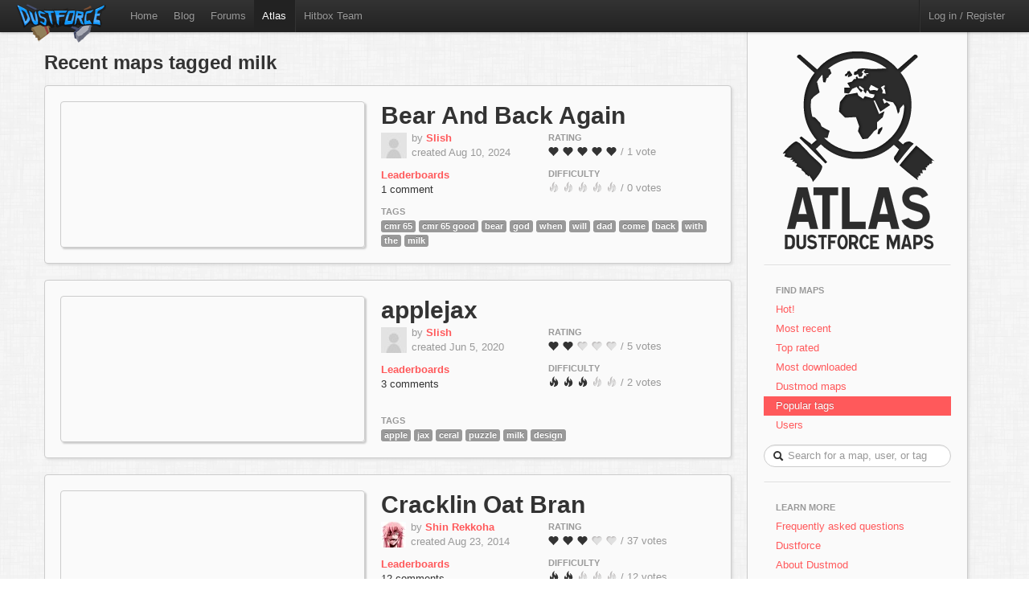

--- FILE ---
content_type: text/html; charset=utf-8
request_url: http://atlas.dustforce.com/tag/milk
body_size: 3888
content:
<!DOCTYPE HTML PUBLIC "-//W3C//DTD HTML 4.01 Transitional//EN" "http://www.w3.org/TR/html4/loose.dtd">
<HTML>
	<HEAD>
		<META HTTP-EQUIV="Content-type" CONTENT="text/html; charset=utf-8">
		<TITLE>Recent maps tagged milk - Atlas, the Dustforce map server</TITLE>
		 <link rel="alternate" href="http://feeds.feedburner.com/DustforceMaps" type="application/rss+xml" title="FeedBurner RSS Feed">
		<meta property="og:title" content="Atlas - the Dustforce map sharing server" >
		<meta property="og:description" content="Publish, share, and play custom maps for the indie game Dustforce." >
		<meta property="og:image" content="../qa-theme/Atlas/assets/img/" >
		<META NAME="description" CONTENT="Atlas is the official map server and mapping community for the game Dustforce.">
		<META NAME="keywords" CONTENT="Dustforce, indie game, maps, dustforce maps, dustforce mapping, dustforce wiki, hitbox, hitboxteam, hitbox team, map editor, dustforce map editor, indie games, dustforce community, atlas, dustforce atlas">
		<LINK REL="stylesheet" TYPE="text/css" HREF="../qa-theme/Atlas/assets/css/atlas.css?1.5">
		<LINK REL="stylesheet" TYPE="text/css" HREF="../qa-theme/Atlas/assets/css/bootstrap.css?1.5">
		<LINK REL="stylesheet" TYPE="text/css" HREF="../qa-theme/Atlas/assets/css/bootstrap-responsive.css?1.5">
		<SCRIPT TYPE="text/javascript"><!--
		var qa_root='..\/';
		var qa_request='tag\/milk';
		//--></SCRIPT>
		<SCRIPT SRC="../qa-content/jquery-1.7.1.min.js" TYPE="text/javascript"></SCRIPT>
		<SCRIPT SRC="../qa-content/qa-page.js?1.5" TYPE="text/javascript"></SCRIPT>
		<!-- The HTML5 shim, for IE6-8 support of HTML5 elements -->
		<!--[if lt IE 9]>
			<script src="http://html5shim.googlecode.com/svn/trunk/html5.js"></script>
		<![endif]-->
		<script type="text/javascript">
						var _gaq = _gaq || [];
						_gaq.push(['_setAccount', 'UA-35043494-1']);
						_gaq.push(['_trackPageview']);
						(function() {
						var ga = document.createElement('script'); ga.type = 'text/javascript'; ga.async = true;
						ga.src = ('https:' == document.location.protocol ? 'https://ssl' : 'http://www') + '.google-analytics.com/ga.js';
						var s = document.getElementsByTagName('script')[0]; s.parentNode.insertBefore(ga, s);
						})();
						</script>
	</HEAD>
	<BODY>
			<div class="navbar navbar-fixed-top">
				<div class="navbar-inner">
					<div class="container-fluid navbar-custom">
						<a class="brand nav-custom-logo-size" href="http://atlas.dustforce.com/"><img class="nav-custom-logo" src="../qa-theme/Atlas/assets/img/logo-tiny.png"/></a>
						<ul class="nav nav-custom-z-top">
							<li><a href="http://dustforce.com">Home</a></li>
							<li><a href="http://hitboxteam.com">Blog</a></li>
							<li><a href="http://www.reddit.com/r/dustforce/">Forums</a></li>
														<li class="active"><a href="http://atlas.dustforce.com/">Atlas</a></li>
							<li class="divider-vertical"></li>
							<li id="hitboxteam-link"><a href="http://hitboxteam.com">Hitbox Team</a></li>
						</ul>
						<div class="nav-custom-name-area">
							<ul class="nav pull-right nav-custom-name-area-buffer">
								<li class="divider-vertical"></li>
											<li><a href="../login?to=tag%2Fmilk">Log in / Register</a></li>
									</ul>
						</div>
					</div>
				</div>
			</div>		<div class="main-area">
			<div class="content-area">
				<h2 class="list-header">Recent maps tagged milk</h2>
<div class="map map-page-list paper">				<div class="map-info">
					<h1><a class="dark-link" href="../12961/bear-and-back-again">Bear And Back Again</a></h1>
					<div class="map-info-stats">
						<div class="map-info-stats-left">
							<div class="name-area">
								<div class="pull-left avatar-main">
													<A HREF="../user/Slish" CLASS="qa-avatar-link"><IMG SRC="../?qa=image&qa_blobid=3601416389886209189&qa_size=32" WIDTH="32" HEIGHT="32" CLASS="qa-avatar-image"></A>
								</div>
								<div class="pull-left">
									<span class="muted">by </span><strong><a href="http://atlas.dustforce.com/../user/Slish">Slish</a></strong>
									<br/><span class="muted">created Aug 10, 2024</span>
								</div>
								<div style="clear:both;"></div>
							</div>
													<a href="http://dustkid.com/level/Bear-And-Back-Again-12961"><b>Leaderboards</b></a>
							<br/>
							<a class="dark-link" href="../12961/bear-and-back-again">1 comment</a>						</div>
						<div class="map-info-stats-right">
							<p>
								<span class="subtle-header">Rating</span>
								<br/>
								<span id="vote_r12961" class="rating-slider rating-quality pointer  score-5 state-3 user-vote-0 vote-count-1 total-5" title="Score: 5.00">
									<i class="rater rating-1 icon-heart"></i>
									<i class="rater rating-2 icon-heart"></i>
									<i class="rater rating-3 icon-heart"></i>
									<i class="rater rating-4 icon-heart"></i>
									<i class="rater rating-5 icon-heart"></i>
								</span>
								<span class="muted vote-count-label">/ 1 vote </span>
							</p>
							<p>
								<span class="subtle-header">Difficulty</span>
								<br/>
								<span id="vote_d12961" class="rating-slider rating-difficulty pointer  score-0 state-3 user-vote-0 vote-count-0 total-0" title="Score: 0.00">
									<i class="rater rating-1 icon-fire fire-dull"></i>
									<i class="rater rating-2 icon-fire fire-dull"></i>
									<i class="rater rating-3 icon-fire fire-dull"></i>
									<i class="rater rating-4 icon-fire fire-dull"></i>
									<i class="rater rating-5 icon-fire fire-dull"></i>
								</span>
								<span class="muted vote-count-label">/ 0 votes </span>
							</p>
						</div>
					</div>
					<div class="tag-area">
					<div class="subtle-header">Tags</div>
						<a title="find more maps with the tag 'cmr 65'" href="../tag/cmr-65"><span class="label label-normal">cmr 65</span></a>
						<a title="find more maps with the tag 'cmr 65 good'" href="../tag/cmr-65-good"><span class="label label-normal">cmr 65 good</span></a>
						<a title="find more maps with the tag 'bear'" href="../tag/bear"><span class="label label-normal">bear</span></a>
						<a title="find more maps with the tag 'god'" href="../tag/god"><span class="label label-normal">god</span></a>
						<a title="find more maps with the tag 'when'" href="../tag/when"><span class="label label-normal">when</span></a>
						<a title="find more maps with the tag 'will'" href="../tag/will"><span class="label label-normal">will</span></a>
						<a title="find more maps with the tag 'dad'" href="../tag/dad"><span class="label label-normal">dad</span></a>
						<a title="find more maps with the tag 'come'" href="../tag/come"><span class="label label-normal">come</span></a>
						<a title="find more maps with the tag 'back'" href="../tag/back"><span class="label label-normal">back</span></a>
						<a title="find more maps with the tag 'with'" href="../tag/with"><span class="label label-normal">with</span></a>
						<a title="find more maps with the tag 'the'" href="../tag/the"><span class="label label-normal">the</span></a>
						<a title="find more maps with the tag 'milk'" href="../tag/milk"><span class="label label-normal">milk</span></a>
											</div>
				</div>
				<div class="map-image-holder">
					<div id="bearandbackagain" class="map-image" style="background-image:url('http://atlas.dustforce.com/gi/maps/Bear-And-Back-Again-12961.png')">						<div class="map-overlay map-overlay-container">
							<div class="map-overlay map-overlay-fade"></div>
							<div class="map-overlay map-overlay-info centered">
								<h1 class="light-text map-overlay-installer-header">Map auto-installer <abbr class="map-help" title="If you have Dustforce installed, the map will automatically be downloaded and installed to the map directory.">?</abbr></h1>
								<div class="install-button-area overlay">
									<a href="dustforce://install/12961/Bear-And-Back-Again" class="btn btn-primary btn-large" title="Click to download and install this map in the background">
										<i class="icon icon-white icon-download nudge-down"></i> Install only
									</a>
									<a href="dustforce://installPlay/12961/Bear-And-Back-Again" class="btn btn-primary btn-large" title="Click to launch Dustforce and play this map">
										<i class="icon icon-white icon-share-alt"></i> Install and play
									</a>
								</div>
								<span class="muted">65 downloads</span>
							</div>
						</div>					</div>
				</div>
			</div><div class="map map-page-list paper">				<div class="map-info">
					<h1><a class="dark-link" href="../9783/applejax">applejax</a></h1>
					<div class="map-info-stats">
						<div class="map-info-stats-left">
							<div class="name-area">
								<div class="pull-left avatar-main">
													<A HREF="../user/Slish" CLASS="qa-avatar-link"><IMG SRC="../?qa=image&qa_blobid=3601416389886209189&qa_size=32" WIDTH="32" HEIGHT="32" CLASS="qa-avatar-image"></A>
								</div>
								<div class="pull-left">
									<span class="muted">by </span><strong><a href="http://atlas.dustforce.com/../user/Slish">Slish</a></strong>
									<br/><span class="muted">created Jun 5, 2020</span>
								</div>
								<div style="clear:both;"></div>
							</div>
													<a href="http://dustkid.com/level/applejax-9783"><b>Leaderboards</b></a>
							<br/>
							<a class="dark-link" href="../9783/applejax">3 comments</a>						</div>
						<div class="map-info-stats-right">
							<p>
								<span class="subtle-header">Rating</span>
								<br/>
								<span id="vote_r9783" class="rating-slider rating-quality pointer  score-1.6 state-3 user-vote-0 vote-count-5 total-8" title="Score: 1.60">
									<i class="rater rating-1 icon-heart"></i>
									<i class="rater rating-2 icon-heart"></i>
									<i class="rater rating-3 icon-heart heart-dull"></i>
									<i class="rater rating-4 icon-heart heart-dull"></i>
									<i class="rater rating-5 icon-heart heart-dull"></i>
								</span>
								<span class="muted vote-count-label">/ 5 votes </span>
							</p>
							<p>
								<span class="subtle-header">Difficulty</span>
								<br/>
								<span id="vote_d9783" class="rating-slider rating-difficulty pointer  score-3 state-3 user-vote-0 vote-count-2 total-6" title="Score: 3.00">
									<i class="rater rating-1 icon-fire"></i>
									<i class="rater rating-2 icon-fire"></i>
									<i class="rater rating-3 icon-fire"></i>
									<i class="rater rating-4 icon-fire fire-dull"></i>
									<i class="rater rating-5 icon-fire fire-dull"></i>
								</span>
								<span class="muted vote-count-label">/ 2 votes </span>
							</p>
						</div>
					</div>
					<div class="tag-area">
					<div class="subtle-header">Tags</div>
						<a title="find more maps with the tag 'apple'" href="../tag/apple"><span class="label label-normal">apple</span></a>
						<a title="find more maps with the tag 'jax'" href="../tag/jax"><span class="label label-normal">jax</span></a>
						<a title="find more maps with the tag 'ceral'" href="../tag/ceral"><span class="label label-normal">ceral</span></a>
						<a title="find more maps with the tag 'puzzle'" href="../tag/puzzle"><span class="label label-normal">puzzle</span></a>
						<a title="find more maps with the tag 'milk'" href="../tag/milk"><span class="label label-normal">milk</span></a>
						<a title="find more maps with the tag 'design'" href="../tag/design"><span class="label label-normal">design</span></a>
											</div>
				</div>
				<div class="map-image-holder">
					<div id="applejax" class="map-image" style="background-image:url('http://atlas.dustforce.com/gi/maps/applejax-9783.png')">						<div class="map-overlay map-overlay-container">
							<div class="map-overlay map-overlay-fade"></div>
							<div class="map-overlay map-overlay-info centered">
								<h1 class="light-text map-overlay-installer-header">Map auto-installer <abbr class="map-help" title="If you have Dustforce installed, the map will automatically be downloaded and installed to the map directory.">?</abbr></h1>
								<div class="install-button-area overlay">
									<a href="dustforce://install/9783/applejax" class="btn btn-primary btn-large" title="Click to download and install this map in the background">
										<i class="icon icon-white icon-download nudge-down"></i> Install only
									</a>
									<a href="dustforce://installPlay/9783/applejax" class="btn btn-primary btn-large" title="Click to launch Dustforce and play this map">
										<i class="icon icon-white icon-share-alt"></i> Install and play
									</a>
								</div>
								<span class="muted">521 downloads</span>
							</div>
						</div>					</div>
				</div>
			</div><div class="map map-page-list paper">				<div class="map-info">
					<h1><a class="dark-link" href="../3648/cracklin-oat-bran">Cracklin Oat Bran</a></h1>
					<div class="map-info-stats">
						<div class="map-info-stats-left">
							<div class="name-area">
								<div class="pull-left avatar-main">
													<A HREF="../user/Shin+Rekkoha" CLASS="qa-avatar-link"><IMG SRC="../?qa=image&qa_blobid=7583809467829041280&qa_size=32" WIDTH="31" HEIGHT="32" CLASS="qa-avatar-image"></A>
								</div>
								<div class="pull-left">
									<span class="muted">by </span><strong><a href="http://atlas.dustforce.com/../user/Shin+Rekkoha">Shin Rekkoha</a></strong>
									<br/><span class="muted">created Aug 23, 2014</span>
								</div>
								<div style="clear:both;"></div>
							</div>
													<a href="http://dustkid.com/level/Cracklin-Oat-Bran-3648"><b>Leaderboards</b></a>
							<br/>
							<a class="dark-link" href="../3648/cracklin-oat-bran">12 comments</a>						</div>
						<div class="map-info-stats-right">
							<p>
								<span class="subtle-header">Rating</span>
								<br/>
								<span id="vote_r3648" class="rating-slider rating-quality pointer  score-3 state-3 user-vote-0 vote-count-37 total-111" title="Score: 3.00">
									<i class="rater rating-1 icon-heart"></i>
									<i class="rater rating-2 icon-heart"></i>
									<i class="rater rating-3 icon-heart"></i>
									<i class="rater rating-4 icon-heart heart-dull"></i>
									<i class="rater rating-5 icon-heart heart-dull"></i>
								</span>
								<span class="muted vote-count-label">/ 37 votes </span>
							</p>
							<p>
								<span class="subtle-header">Difficulty</span>
								<br/>
								<span id="vote_d3648" class="rating-slider rating-difficulty pointer  score-2.0833333333333 state-3 user-vote-0 vote-count-12 total-25" title="Score: 2.08">
									<i class="rater rating-1 icon-fire"></i>
									<i class="rater rating-2 icon-fire"></i>
									<i class="rater rating-3 icon-fire fire-dull"></i>
									<i class="rater rating-4 icon-fire fire-dull"></i>
									<i class="rater rating-5 icon-fire fire-dull"></i>
								</span>
								<span class="muted vote-count-label">/ 12 votes </span>
							</p>
						</div>
					</div>
					<div class="tag-area">
					<div class="subtle-header">Tags</div>
						<a title="find more maps with the tag 'cereal'" href="../tag/cereal"><span class="label label-normal">cereal</span></a>
						<a title="find more maps with the tag 'milk'" href="../tag/milk"><span class="label label-normal">milk</span></a>
						<a title="find more maps with the tag 'short'" href="../tag/short"><span class="label label-short">short</span></a>
						<a title="find more maps with the tag 'cracklin'" href="../tag/cracklin"><span class="label label-normal">cracklin</span></a>
						<a title="find more maps with the tag 'oat'" href="../tag/oat"><span class="label label-normal">oat</span></a>
						<a title="find more maps with the tag 'bran'" href="../tag/bran"><span class="label label-normal">bran</span></a>
						<a title="find more maps with the tag 'delicious'" href="../tag/delicious"><span class="label label-normal">delicious</span></a>
						<a title="find more maps with the tag 'where is doge'" href="../tag/where-is-doge"><span class="label label-normal">where is doge</span></a>
											</div>
				</div>
				<div class="map-image-holder">
					<div id="cracklinoatbran" class="map-image" style="background-image:url('http://atlas.dustforce.com/gi/maps/Cracklin-Oat-Bran-3648.png')">						<div class="map-overlay map-overlay-container">
							<div class="map-overlay map-overlay-fade"></div>
							<div class="map-overlay map-overlay-info centered">
								<h1 class="light-text map-overlay-installer-header">Map auto-installer <abbr class="map-help" title="If you have Dustforce installed, the map will automatically be downloaded and installed to the map directory.">?</abbr></h1>
								<div class="install-button-area overlay">
									<a href="dustforce://install/3648/Cracklin-Oat-Bran" class="btn btn-primary btn-large" title="Click to download and install this map in the background">
										<i class="icon icon-white icon-download nudge-down"></i> Install only
									</a>
									<a href="dustforce://installPlay/3648/Cracklin-Oat-Bran" class="btn btn-primary btn-large" title="Click to launch Dustforce and play this map">
										<i class="icon icon-white icon-share-alt"></i> Install and play
									</a>
								</div>
								<span class="muted">881 downloads</span>
							</div>
						</div>					</div>
				</div>
			</div><div class="map-footer">
						<div class="pagination centered">
													</div>
					</div>			</div>
				<div class="sidebar-custom">
					<div class="sidebar-custom-fixed paper">
						<div class="sidebar-nav sidebar-custom-inside">
							<a class="normal-text" href="http://atlas.dustforce.com/">
								<div class="centered">
									<img src="../qa-theme/Atlas/assets/img/world.png"/>
																										</div>
							</a>
							<hr />
							<ul class="nav nav-list">
								<li class="nav-header">Find Maps</li>
								<li>
									<a href="../hot">Hot!</a>
								</li>
								<li>
									<a href="../maps">Most recent</a>
								</li>
								<li>
									<a href="../maps?sort=votes">Top rated</a>
								</li>
								<li>
									<a href="../maps?sort=downloads">Most downloaded</a>
								</li>
								<li>
									<a href="../tag/dustmod">Dustmod maps</a>
								</li>
								<li class="active">
									<a href="../tags">Popular tags</a>
								</li>
								<li>
									<a href="../users">Users</a>
								</li>
							</ul>			<DIV CLASS="qa-search">
				<FORM METHOD="GET" ACTION="../search" class="form-search form-search-custom">
					
					<INPUT NAME="q" class="search-query search-query-custom" placeholder="Search for a map, user, or tag" CLASS="qa-search-field">
					<div class="icon-search"></div>
					<INPUT TYPE="submit" VALUE="Search" CLASS="qa-search-button">
				</FORM>
			</DIV>
							<hr />
							<ul class="nav nav-list">
								<li class="nav-header">Learn More</li>
								<li>
									<a href="http://atlas.dustforce.com/faq">Frequently asked questions</a>
								</li>
								<li>
									<a href="http://dustforce.com">Dustforce</a>
								</li>
								<li>
									<a href="https://dustkidblog.wordpress.com/2016/11/19/dustmod-has-updated/">About Dustmod</a>
								</li>
								<li>
									<a href="http://hitboxteam.com">Hitbox Team blog</a>
								</li>
								<li>
									<a href="http://hitboxteam.com/about">About us</a>
								</li>
								<li>
									<a href="http://feeds.feedburner.com/DustforceMaps" rel="alternate" type="application/rss+xml">New map feed &nbsp;<img src="http://www.feedburner.com/fb/images/pub/feed-icon16x16.png" alt="" style=""/></a>
								</li>
							</ul>
						</div>
					</div>
				</div>		</div>
		<script>
			var Template = "tag";
			var Paths = {
			assets: "../qa-theme/Atlas/assets/",
			css: "../qa-theme/Atlas/assets/css/",
			js: "../qa-theme/Atlas/assets/js/",
			img: "../qa-theme/Atlas/assets/img/"
			};
		</script>
		<script src="../qa-theme/Atlas/assets/js/jquery-1.7.2.min.js"></script>
		<script src="../qa-theme/Atlas/assets/js/bootstrap.js"></script>
		<script src="../qa-theme/Atlas/assets/js/atlas.js"></script>
	</BODY>
</HTML>
